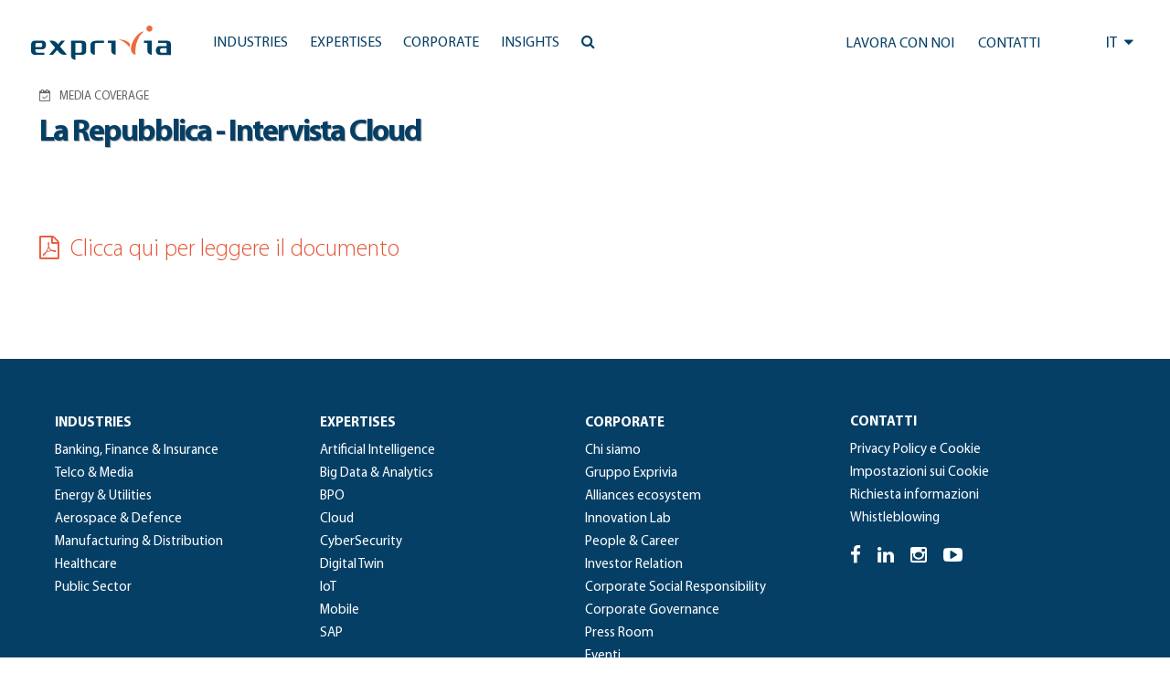

--- FILE ---
content_type: text/html; charset=UTF-8
request_url: https://www.exprivia.it/press/la-repubblica-intervista-cloud/
body_size: 14515
content:
<!doctype html>
<html lang="it-IT">
<head>
	<meta charset="UTF-8"/>
	<meta name="viewport" content="width=device-width, initial-scale=1"/>
	<script type="text/javascript" data-cookieconsent="ignore">window.dataLayer=window.dataLayer||[];function gtag(){dataLayer.push(arguments);}gtag("consent","default",{ad_personalization:"denied",ad_storage:"denied",ad_user_data:"denied",analytics_storage:"denied",functionality_storage:"denied",personalization_storage:"denied",security_storage:"granted",wait_for_update:500,});gtag("set","ads_data_redaction",true);</script>
<script type="text/javascript" id="Cookiebot" src="https://consent.cookiebot.com/uc.js" data-implementation="wp" data-cbid="118e8d66-26b3-4913-a31b-37a3ebc63d17" data-culture="IT" data-blockingmode="auto"></script>
<title>La Repubblica &#8211; Intervista Cloud &#8211; Exprivia</title>
<meta name='robots' content='max-image-preview:large'/>
<link rel='dns-prefetch' href='//js-eu1.hs-scripts.com'/>
<link rel='dns-prefetch' href='//cdn.jsdelivr.net'/>
<link rel='dns-prefetch' href='//code.jquery.com'/>
<link rel='dns-prefetch' href='//ajax.googleapis.com'/>
<link rel='dns-prefetch' href='//maxcdn.bootstrapcdn.com'/>
<link rel="alternate" type="application/rss+xml" title="Exprivia &raquo; Feed" href="https://www.exprivia.it/feed/"/>
<link rel="alternate" type="application/rss+xml" title="Exprivia &raquo; Feed dei commenti" href="https://www.exprivia.it/comments/feed/"/>
<link rel="alternate" title="oEmbed (JSON)" type="application/json+oembed" href="https://www.exprivia.it/wp-json/oembed/1.0/embed?url=https%3A%2F%2Fwww.exprivia.it%2Fpress%2Fla-repubblica-intervista-cloud%2F"/>
<link rel="alternate" title="oEmbed (XML)" type="text/xml+oembed" href="https://www.exprivia.it/wp-json/oembed/1.0/embed?url=https%3A%2F%2Fwww.exprivia.it%2Fpress%2Fla-repubblica-intervista-cloud%2F&#038;format=xml"/>
<style id='wp-img-auto-sizes-contain-inline-css'>img:is([sizes=auto i],[sizes^="auto," i]){contain-intrinsic-size:3000px 1500px}</style>
<style id='wp-emoji-styles-inline-css'>img.wp-smiley,img.emoji{display:inline!important;border:none!important;box-shadow:none!important;height:1em!important;width:1em!important;margin:0 .07em!important;vertical-align:-.1em!important;background:none!important;padding:0!important}</style>
<link rel='stylesheet' id='wp-block-library-css' href='https://www.exprivia.it/wp-includes/css/dist/block-library/A.style.min.css,qver=c4bc71b1f4d90177a50b41ec144178af.pagespeed.cf.Ey8Q_jRO3Z.css' media='all'/>
<style id='global-styles-inline-css'>:root{--wp--preset--aspect-ratio--square:1;--wp--preset--aspect-ratio--4-3: 4/3;--wp--preset--aspect-ratio--3-4: 3/4;--wp--preset--aspect-ratio--3-2: 3/2;--wp--preset--aspect-ratio--2-3: 2/3;--wp--preset--aspect-ratio--16-9: 16/9;--wp--preset--aspect-ratio--9-16: 9/16;--wp--preset--color--black:#000;--wp--preset--color--cyan-bluish-gray:#abb8c3;--wp--preset--color--white:#fff;--wp--preset--color--pale-pink:#f78da7;--wp--preset--color--vivid-red:#cf2e2e;--wp--preset--color--luminous-vivid-orange:#ff6900;--wp--preset--color--luminous-vivid-amber:#fcb900;--wp--preset--color--light-green-cyan:#7bdcb5;--wp--preset--color--vivid-green-cyan:#00d084;--wp--preset--color--pale-cyan-blue:#8ed1fc;--wp--preset--color--vivid-cyan-blue:#0693e3;--wp--preset--color--vivid-purple:#9b51e0;--wp--preset--color--dark-gray:#28303d;--wp--preset--color--gray:#39414d;--wp--preset--color--green:#d1e4dd;--wp--preset--color--blue:#d1dfe4;--wp--preset--color--purple:#d1d1e4;--wp--preset--color--red:#e4d1d1;--wp--preset--color--orange:#e4dad1;--wp--preset--color--yellow:#eeeadd;--wp--preset--gradient--vivid-cyan-blue-to-vivid-purple:linear-gradient(135deg,#0693e3 0%,#9b51e0 100%);--wp--preset--gradient--light-green-cyan-to-vivid-green-cyan:linear-gradient(135deg,#7adcb4 0%,#00d082 100%);--wp--preset--gradient--luminous-vivid-amber-to-luminous-vivid-orange:linear-gradient(135deg,#fcb900 0%,#ff6900 100%);--wp--preset--gradient--luminous-vivid-orange-to-vivid-red:linear-gradient(135deg,#ff6900 0%,#cf2e2e 100%);--wp--preset--gradient--very-light-gray-to-cyan-bluish-gray:linear-gradient(135deg,#eee 0%,#a9b8c3 100%);--wp--preset--gradient--cool-to-warm-spectrum:linear-gradient(135deg,#4aeadc 0%,#9778d1 20%,#cf2aba 40%,#ee2c82 60%,#fb6962 80%,#fef84c 100%);--wp--preset--gradient--blush-light-purple:linear-gradient(135deg,#ffceec 0%,#9896f0 100%);--wp--preset--gradient--blush-bordeaux:linear-gradient(135deg,#fecda5 0%,#fe2d2d 50%,#6b003e 100%);--wp--preset--gradient--luminous-dusk:linear-gradient(135deg,#ffcb70 0%,#c751c0 50%,#4158d0 100%);--wp--preset--gradient--pale-ocean:linear-gradient(135deg,#fff5cb 0%,#b6e3d4 50%,#33a7b5 100%);--wp--preset--gradient--electric-grass:linear-gradient(135deg,#caf880 0%,#71ce7e 100%);--wp--preset--gradient--midnight:linear-gradient(135deg,#020381 0%,#2874fc 100%);--wp--preset--gradient--purple-to-yellow:linear-gradient(160deg,#d1d1e4 0%,#eeeadd 100%);--wp--preset--gradient--yellow-to-purple:linear-gradient(160deg,#eeeadd 0%,#d1d1e4 100%);--wp--preset--gradient--green-to-yellow:linear-gradient(160deg,#d1e4dd 0%,#eeeadd 100%);--wp--preset--gradient--yellow-to-green:linear-gradient(160deg,#eeeadd 0%,#d1e4dd 100%);--wp--preset--gradient--red-to-yellow:linear-gradient(160deg,#e4d1d1 0%,#eeeadd 100%);--wp--preset--gradient--yellow-to-red:linear-gradient(160deg,#eeeadd 0%,#e4d1d1 100%);--wp--preset--gradient--purple-to-red:linear-gradient(160deg,#d1d1e4 0%,#e4d1d1 100%);--wp--preset--gradient--red-to-purple:linear-gradient(160deg,#e4d1d1 0%,#d1d1e4 100%);--wp--preset--font-size--small:18px;--wp--preset--font-size--medium:20px;--wp--preset--font-size--large:24px;--wp--preset--font-size--x-large:42px;--wp--preset--font-size--extra-small:16px;--wp--preset--font-size--normal:20px;--wp--preset--font-size--extra-large:40px;--wp--preset--font-size--huge:96px;--wp--preset--font-size--gigantic:144px;--wp--preset--spacing--20:.44rem;--wp--preset--spacing--30:.67rem;--wp--preset--spacing--40:1rem;--wp--preset--spacing--50:1.5rem;--wp--preset--spacing--60:2.25rem;--wp--preset--spacing--70:3.38rem;--wp--preset--spacing--80:5.06rem;--wp--preset--shadow--natural:6px 6px 9px rgba(0,0,0,.2);--wp--preset--shadow--deep:12px 12px 50px rgba(0,0,0,.4);--wp--preset--shadow--sharp:6px 6px 0 rgba(0,0,0,.2);--wp--preset--shadow--outlined:6px 6px 0 -3px #fff , 6px 6px #000;--wp--preset--shadow--crisp:6px 6px 0 #000}:where(.is-layout-flex){gap:.5em}:where(.is-layout-grid){gap:.5em}body .is-layout-flex{display:flex}.is-layout-flex{flex-wrap:wrap;align-items:center}.is-layout-flex > :is(*, div){margin:0}body .is-layout-grid{display:grid}.is-layout-grid > :is(*, div){margin:0}:where(.wp-block-columns.is-layout-flex){gap:2em}:where(.wp-block-columns.is-layout-grid){gap:2em}:where(.wp-block-post-template.is-layout-flex){gap:1.25em}:where(.wp-block-post-template.is-layout-grid){gap:1.25em}.has-black-color{color:var(--wp--preset--color--black)!important}.has-cyan-bluish-gray-color{color:var(--wp--preset--color--cyan-bluish-gray)!important}.has-white-color{color:var(--wp--preset--color--white)!important}.has-pale-pink-color{color:var(--wp--preset--color--pale-pink)!important}.has-vivid-red-color{color:var(--wp--preset--color--vivid-red)!important}.has-luminous-vivid-orange-color{color:var(--wp--preset--color--luminous-vivid-orange)!important}.has-luminous-vivid-amber-color{color:var(--wp--preset--color--luminous-vivid-amber)!important}.has-light-green-cyan-color{color:var(--wp--preset--color--light-green-cyan)!important}.has-vivid-green-cyan-color{color:var(--wp--preset--color--vivid-green-cyan)!important}.has-pale-cyan-blue-color{color:var(--wp--preset--color--pale-cyan-blue)!important}.has-vivid-cyan-blue-color{color:var(--wp--preset--color--vivid-cyan-blue)!important}.has-vivid-purple-color{color:var(--wp--preset--color--vivid-purple)!important}.has-black-background-color{background-color:var(--wp--preset--color--black)!important}.has-cyan-bluish-gray-background-color{background-color:var(--wp--preset--color--cyan-bluish-gray)!important}.has-white-background-color{background-color:var(--wp--preset--color--white)!important}.has-pale-pink-background-color{background-color:var(--wp--preset--color--pale-pink)!important}.has-vivid-red-background-color{background-color:var(--wp--preset--color--vivid-red)!important}.has-luminous-vivid-orange-background-color{background-color:var(--wp--preset--color--luminous-vivid-orange)!important}.has-luminous-vivid-amber-background-color{background-color:var(--wp--preset--color--luminous-vivid-amber)!important}.has-light-green-cyan-background-color{background-color:var(--wp--preset--color--light-green-cyan)!important}.has-vivid-green-cyan-background-color{background-color:var(--wp--preset--color--vivid-green-cyan)!important}.has-pale-cyan-blue-background-color{background-color:var(--wp--preset--color--pale-cyan-blue)!important}.has-vivid-cyan-blue-background-color{background-color:var(--wp--preset--color--vivid-cyan-blue)!important}.has-vivid-purple-background-color{background-color:var(--wp--preset--color--vivid-purple)!important}.has-black-border-color{border-color:var(--wp--preset--color--black)!important}.has-cyan-bluish-gray-border-color{border-color:var(--wp--preset--color--cyan-bluish-gray)!important}.has-white-border-color{border-color:var(--wp--preset--color--white)!important}.has-pale-pink-border-color{border-color:var(--wp--preset--color--pale-pink)!important}.has-vivid-red-border-color{border-color:var(--wp--preset--color--vivid-red)!important}.has-luminous-vivid-orange-border-color{border-color:var(--wp--preset--color--luminous-vivid-orange)!important}.has-luminous-vivid-amber-border-color{border-color:var(--wp--preset--color--luminous-vivid-amber)!important}.has-light-green-cyan-border-color{border-color:var(--wp--preset--color--light-green-cyan)!important}.has-vivid-green-cyan-border-color{border-color:var(--wp--preset--color--vivid-green-cyan)!important}.has-pale-cyan-blue-border-color{border-color:var(--wp--preset--color--pale-cyan-blue)!important}.has-vivid-cyan-blue-border-color{border-color:var(--wp--preset--color--vivid-cyan-blue)!important}.has-vivid-purple-border-color{border-color:var(--wp--preset--color--vivid-purple)!important}.has-vivid-cyan-blue-to-vivid-purple-gradient-background{background:var(--wp--preset--gradient--vivid-cyan-blue-to-vivid-purple)!important}.has-light-green-cyan-to-vivid-green-cyan-gradient-background{background:var(--wp--preset--gradient--light-green-cyan-to-vivid-green-cyan)!important}.has-luminous-vivid-amber-to-luminous-vivid-orange-gradient-background{background:var(--wp--preset--gradient--luminous-vivid-amber-to-luminous-vivid-orange)!important}.has-luminous-vivid-orange-to-vivid-red-gradient-background{background:var(--wp--preset--gradient--luminous-vivid-orange-to-vivid-red)!important}.has-very-light-gray-to-cyan-bluish-gray-gradient-background{background:var(--wp--preset--gradient--very-light-gray-to-cyan-bluish-gray)!important}.has-cool-to-warm-spectrum-gradient-background{background:var(--wp--preset--gradient--cool-to-warm-spectrum)!important}.has-blush-light-purple-gradient-background{background:var(--wp--preset--gradient--blush-light-purple)!important}.has-blush-bordeaux-gradient-background{background:var(--wp--preset--gradient--blush-bordeaux)!important}.has-luminous-dusk-gradient-background{background:var(--wp--preset--gradient--luminous-dusk)!important}.has-pale-ocean-gradient-background{background:var(--wp--preset--gradient--pale-ocean)!important}.has-electric-grass-gradient-background{background:var(--wp--preset--gradient--electric-grass)!important}.has-midnight-gradient-background{background:var(--wp--preset--gradient--midnight)!important}.has-small-font-size{font-size:var(--wp--preset--font-size--small)!important}.has-medium-font-size{font-size:var(--wp--preset--font-size--medium)!important}.has-large-font-size{font-size:var(--wp--preset--font-size--large)!important}.has-x-large-font-size{font-size:var(--wp--preset--font-size--x-large)!important}</style>

<style id='classic-theme-styles-inline-css'>.wp-block-button__link{color:#fff;background-color:#32373c;border-radius:9999px;box-shadow:none;text-decoration:none;padding:calc(.667em + 2px) calc(1.333em + 2px);font-size:1.125em}.wp-block-file__button{background:#32373c;color:#fff;text-decoration:none}</style>
<style id='twenty-twenty-one-custom-color-overrides-css' media='all'></style>
<link rel='stylesheet' id='twenty-twenty-one-style-css' href='https://www.exprivia.it/wp-content/themes/twentytwentyone/A.style.css,qver=1.0.0.pagespeed.cf.AOI_8BhH6Y.css' media='all'/>
<link rel='stylesheet' id='twenty-twenty-one-print-style-css' href='https://www.exprivia.it/wp-content/themes/twentytwentyone/assets/css/A.print.css,qver=1.0.0.pagespeed.cf.qVAzrlg_OG.css' media='print'/>
<link rel='stylesheet' id='exprivia-frontend-css-css' href='https://www.exprivia.it/wp-content/themes/exprivia/assets/css/frontend/style-frontend.css?ver=1768950629' media='all'/>
<link rel='stylesheet' id='fancybox-frontend-css-css' href='https://cdn.jsdelivr.net/npm/@fancyapps/ui@4.0/dist/fancybox.css?ver=c4bc71b1f4d90177a50b41ec144178af' media='all'/>
<link rel='stylesheet' id='fontawesome-frontend-css-css' href='https://maxcdn.bootstrapcdn.com/font-awesome/4.5.0/css/font-awesome.min.css?ver=c4bc71b1f4d90177a50b41ec144178af' media='all'/>
<link rel='stylesheet' id='slick-frontend-css-css' href='//cdn.jsdelivr.net/npm/slick-carousel@1.8.1/slick/slick.css?ver=c4bc71b1f4d90177a50b41ec144178af' media='all'/>
<script id="twenty-twenty-one-ie11-polyfills-js-after">(Element.prototype.matches&&Element.prototype.closest&&window.NodeList&&NodeList.prototype.forEach)||document.write('<script src="https://www.exprivia.it/wp-content/themes/twentytwentyone/assets/js/polyfills.js?ver=1.0.0"></scr'+'ipt>');</script>
<script src="https://www.exprivia.it/wp-content/themes/twentytwentyone/assets/js/primary-navigation.js,qver=1.0.0.pagespeed.jm.m-43hbEICx.js" id="twenty-twenty-one-primary-navigation-script-js" defer data-wp-strategy="defer"></script>
<script src="https://cdn.jsdelivr.net/npm/@fancyapps/ui@4.0/dist/fancybox.umd.js?ver=c4bc71b1f4d90177a50b41ec144178af" id="fancybox-frontend-js-js"></script>
<script src="https://code.jquery.com/jquery-3.6.0.min.js?ver=c4bc71b1f4d90177a50b41ec144178af" id="jquery-frontend-js-js"></script>
<script src="https://ajax.googleapis.com/ajax/libs/jqueryui/1.13.2/jquery-ui.min.js?ver=c4bc71b1f4d90177a50b41ec144178af" id="jquery-ui-frontend-js-js"></script>
<script src="//cdn.jsdelivr.net/npm/slick-carousel@1.8.1/slick/slick.min.js?ver=c4bc71b1f4d90177a50b41ec144178af" id="slick-frontend-js-js"></script>
<script src="https://www.exprivia.it/wp-content/themes/exprivia/assets/js/frontend/map.js?ver=1.0" id="exprivia-map-js-js"></script>
<script src="https://www.exprivia.it/wp-content/themes/exprivia/assets/js/frontend/script.js?ver=1768950629" id="exprivia-frontend-js-js"></script>
<link rel="https://api.w.org/" href="https://www.exprivia.it/wp-json/"/><link rel="EditURI" type="application/rsd+xml" title="RSD" href="https://www.exprivia.it/xmlrpc.php?rsd"/>

<link rel="canonical" href="https://www.exprivia.it/press/la-repubblica-intervista-cloud/"/>
<link rel='shortlink' href='https://www.exprivia.it/?p=37496'/>
			<!-- DO NOT COPY THIS SNIPPET! Start of Page Analytics Tracking for HubSpot WordPress plugin v11.3.33-->
			<script class="hsq-set-content-id" data-content-id="blog-post">var _hsq=_hsq||[];_hsq.push(["setContentType","blog-post"]);</script>
			<!-- DO NOT COPY THIS SNIPPET! End of Page Analytics Tracking for HubSpot WordPress plugin -->
			      <link rel="icon" href="/wp-content/themes/exprivia/assets/images/xfavicon.png.pagespeed.ic.9I_dOizETu.webp" type="image/x-icon"/>
      <link rel="shortcut icon" href="/wp-content/themes/exprivia/assets/images/xfavicon.png.pagespeed.ic.9I_dOizETu.webp" type="image/x-icon"/>
      <meta name="google-site-verification" content="PtRq3qPVhL_oCqYjt9Bu5Ihuo7me0W8xg_k5Q-NkxHs"/>
          <meta property="og:title" content="La Repubblica - Intervista Cloud"/>
      <meta property="og:type" content="article"/>
      <meta property="og:url" content="/press/la-repubblica-intervista-cloud/"/>
      <script>(function(i,s,o,g,r,a,m){i['GoogleAnalyticsObject']=r;i[r]=i[r]||function(){(i[r].q=i[r].q||[]).push(arguments)},i[r].l=1*new Date();a=s.createElement(o),m=s.getElementsByTagName(o)[0];a.async=1;a.src=g;m.parentNode.insertBefore(a,m)})(window,document,'script','https://www.google-analytics.com/analytics.js','ga');ga('create','UA-81338456-1',{cookie_flags:'SameSite=None;Secure'});ga('send','pageview');</script>
	<!-- Google tag (gtag.js) -->
	<script async src="https://www.googletagmanager.com/gtag/js?id=G-57KXN50228"></script>
	<script>window.dataLayer=window.dataLayer||[];function gtag(){dataLayer.push(arguments);}gtag('js',new Date());gtag('config','G-57KXN50228',{cookie_flags:'SameSite=None;Secure'});</script>
</head>

<body class="wp-singular press-template-default single single-press postid-37496 wp-embed-responsive wp-theme-twentytwentyone wp-child-theme-exprivia is-light-theme no-js singular has-main-navigation">
<div id="page" class="site">
	<a class="skip-link screen-reader-text" href="#content">Salta al contenuto</a>

	      <style>.tile.hoverTile{overflow:hidden}.tile.hoverTile:hover:after{opacity:1}.tile.hoverTile:after{content:"";position:absolute;top:0;left:0;width:100%;height:100%;background: #03456329;opacity:0;transition:.3s all ease-in-out;z-index:0}.tile.hoverTile:hover .customBackground{transform:scale(1.05)}</style>
        
    <div id="site_header" class="newHeader">
      <div id="accentratore_body_1">
        <span class="mobileOverlay"></span>
        <div id="top">
          <div class="mobile-search">
            <i class="fa fa-bars" aria-hidden="true" onClick="openMobileMenu()"></i>
            <a class="lente" href="https://www.exprivia.it/it/ricerca/"><i class="fa fa-search" aria-hidden="true"></i></a>
          </div>         
          <div class="main-bar sfondo">
            <div>
              <a class="" href="/it/"><img class="logo" alt="Exprivia logo" src="/wp-content/themes/exprivia/assets/images/logo-exprivia.svg"></a>
            </div>
            <div id="menu-orizzontale-aree">
              <div class="logoSidebar">
                <img class="logo" alt="Exprivia logo" src="/wp-content/themes/exprivia/assets/images/logo-exprivia.svg">
                <i onClick="closeMobileMenu()" class="fa fa-times-circle" aria-hidden="true"></i>
              </div>
              <div>
                
	<nav id="site-navigation" class="primary-navigation" aria-label="Menu principale">
		<div class="menu-button-container">
			<button id="primary-mobile-menu" class="button" aria-controls="primary-menu-list" aria-expanded="false">
				<span class="dropdown-icon open">Menu					<svg class="svg-icon" width="24" height="24" aria-hidden="true" role="img" focusable="false" viewBox="0 0 24 24" fill="none" xmlns="http://www.w3.org/2000/svg"><path fill-rule="evenodd" clip-rule="evenodd" d="M4.5 6H19.5V7.5H4.5V6ZM4.5 12H19.5V13.5H4.5V12ZM19.5 18H4.5V19.5H19.5V18Z" fill="currentColor"/></svg>				</span>
				<span class="dropdown-icon close">Chiudi					<svg class="svg-icon" width="24" height="24" aria-hidden="true" role="img" focusable="false" viewBox="0 0 24 24" fill="none" xmlns="http://www.w3.org/2000/svg"><path fill-rule="evenodd" clip-rule="evenodd" d="M12 10.9394L5.53033 4.46973L4.46967 5.53039L10.9393 12.0001L4.46967 18.4697L5.53033 19.5304L12 13.0607L18.4697 19.5304L19.5303 18.4697L13.0607 12.0001L19.5303 5.53039L18.4697 4.46973L12 10.9394Z" fill="currentColor"/></svg>				</span>
			</button><!-- #primary-mobile-menu -->
		</div><!-- .menu-button-container -->
		<div class="primary-menu-container"><ul id="primary-menu-list" class="menu-wrapper"><li id="menu-item-19766" class="menu-item menu-item-type-custom menu-item-object-custom menu-item-has-children menu-item-19766"><a><span>Industries</span><p class="menu-item-description"><span>Industries|Un’offerta vincente su ogni mercato.</span></p></a><button class="sub-menu-toggle" aria-expanded="false" onClick="twentytwentyoneExpandSubMenu(this)"><span class="icon-plus"><svg class="svg-icon" width="18" height="18" aria-hidden="true" role="img" focusable="false" viewBox="0 0 24 24" fill="none" xmlns="http://www.w3.org/2000/svg"><path fill-rule="evenodd" clip-rule="evenodd" d="M18 11.2h-5.2V6h-1.6v5.2H6v1.6h5.2V18h1.6v-5.2H18z" fill="currentColor"/></svg></span><span class="icon-minus"><svg class="svg-icon" width="18" height="18" aria-hidden="true" role="img" focusable="false" viewBox="0 0 24 24" fill="none" xmlns="http://www.w3.org/2000/svg"><path fill-rule="evenodd" clip-rule="evenodd" d="M6 11h12v2H6z" fill="currentColor"/></svg></span><span class="screen-reader-text">Apri menu</span></button>
<ul class="sub-menu">
<li class="primoDiv"><span class="title-tendina">Industries</span><span class="subtitle-tendina">Un’offerta vincente su ogni mercato.</span></li><li><ul class="p-0">	<li id="menu-item-19796" class="menu-item menu-item-type-post_type menu-item-object-tile menu-item-19796"><a href="https://www.exprivia.it/it-tile-227-exprivia-banking-finance-insurance-aiutiamo-gli-istituti-finanziari-a-tenere-in-conto-le-aspettative-di-ogni-loro-cliente/"><span>Banking, Finance &#038; Insurance</span><span>Tecnologia e processi: il binomio del futuro</span></a></li>
	<li id="menu-item-21644" class="menu-item menu-item-type-post_type menu-item-object-tile menu-item-21644"><a href="https://www.exprivia.it/it-tile-257-exprivia-telco-media-riduciamo-la-complessitagrave-dellebr-reti-per-rendere-le-connessionibr-piugrave-agili/"><span>Telco &#038; Media</span><span>Agilità, efficienza e usabilità per la qualita di servizio</span></a></li>
	<li id="menu-item-21657" class="menu-item menu-item-type-post_type menu-item-object-tile menu-item-21657"><a href="https://www.exprivia.it/it-tile-232-exprivia-energy-utilities-innoviamo-il-mondo-dell39energia-unendo-l39utility-al-consapevole/"><span>Energy &#038; Utilities</span><span>Energy &#038; Utilities</span></a></li>
	<li id="menu-item-21658" class="menu-item menu-item-type-post_type menu-item-object-tile menu-item-21658"><a href="https://www.exprivia.it/it-tile-226-exprivia-aerospace-defence-progettiamo-sistemi-che-rendono-semplici-gli-scenari-piugrave-complessi/"><span>Aerospace &#038; Defence</span><span>Digitale è difesa. Per mare, terra e cielo</span></a></li>
</ul></li><li><ul class="p-0">	<li id="menu-item-21667" class="menu-item menu-item-type-post_type menu-item-object-tile menu-item-21667"><a href="https://www.exprivia.it/it-tile-256-lavoriamo-per-costruire-unbr-mondo-migliore-in-cui-lavorare/"><span>Manufacturing &#038; Distribution</span><span>Verso l&#8217;impresa 4.0</span></a></li>
	<li id="menu-item-21670" class="menu-item menu-item-type-post_type menu-item-object-tile menu-item-21670"><a href="https://www.exprivia.it/it-tile-228-exprivia-healthcare-lavoriamo-per-una-sanitagrave-che-non-chieda-piugrave-ai-malati-di-essere-pazienti/"><span>Healthcare</span><span>Sistemi per la sanità d&#8217;eccellenza</span></a></li>
	<li id="menu-item-21671" class="menu-item menu-item-type-post_type menu-item-object-tile menu-item-21671"><a href="https://www.exprivia.it/it-tile-255-exprivia-public-sector-crediamo-nell39evoluzione-dellabr-pa-a-cominciare-dallabr-scomparsa-della-coda/"><span>Public Sector</span><span>PA efficiente e cittadinanza digitale</span></a></li>
</ul></li></ul>
</li>
<li id="menu-item-19767" class="menu-item menu-item-type-custom menu-item-object-custom menu-item-has-children menu-item-19767"><a href="#"><span>Expertises</span><p class="menu-item-description"><span>Expertises|Per costruire il futuro, bisogna averlo ben presente.</span></p></a><button class="sub-menu-toggle" aria-expanded="false" onClick="twentytwentyoneExpandSubMenu(this)"><span class="icon-plus"><svg class="svg-icon" width="18" height="18" aria-hidden="true" role="img" focusable="false" viewBox="0 0 24 24" fill="none" xmlns="http://www.w3.org/2000/svg"><path fill-rule="evenodd" clip-rule="evenodd" d="M18 11.2h-5.2V6h-1.6v5.2H6v1.6h5.2V18h1.6v-5.2H18z" fill="currentColor"/></svg></span><span class="icon-minus"><svg class="svg-icon" width="18" height="18" aria-hidden="true" role="img" focusable="false" viewBox="0 0 24 24" fill="none" xmlns="http://www.w3.org/2000/svg"><path fill-rule="evenodd" clip-rule="evenodd" d="M6 11h12v2H6z" fill="currentColor"/></svg></span><span class="screen-reader-text">Apri menu</span></button>
<ul class="sub-menu">
<li class="primoDiv"><span class="title-tendina">Expertises</span><span class="subtitle-tendina">Per costruire il futuro, bisogna averlo ben presente.</span></li><li><ul class="p-0">	<li id="menu-item-42635" class="menu-item menu-item-type-post_type menu-item-object-tile menu-item-42635"><a href="https://www.exprivia.it/it-tile-artificial-intelligence-abbiamo-doti-naturali-per-applicare-intelligenza-artificiale-ai-tuoi-processi/"><span>Artificial Intelligence</span><span>Abbiamo doti naturali per applicare Intelligenza Artificiale ai tuoi processi</span></a></li>
	<li id="menu-item-21681" class="menu-item menu-item-type-post_type menu-item-object-tile menu-item-21681"><a href="https://www.exprivia.it/it-tile-233-volumi-velocitagrave-variabilitagrave-e-virtualitagrave-per-vincere-sui-mercati/"><span>Big Data &#038; Analytics</span><span>Dominare le informazioni per dominare il mercato</span></a></li>
	<li id="menu-item-21700" class="menu-item menu-item-type-post_type menu-item-object-tile menu-item-21700"><a href="https://www.exprivia.it/it-tile-239-exprivia-bpo-il-partner-d39affaribr-piugrave-affidabile/"><span>BPO</span><span>Outsourcing per competere</span></a></li>
	<li id="menu-item-21682" class="menu-item menu-item-type-post_type menu-item-object-tile menu-item-21682"><a href="https://www.exprivia.it/it-tile-236-exprivia-web-cloud-la-nuvola-della-memoria/"><span>Cloud</span><span>La rivoluzione tra le nuvole</span></a></li>
</ul></li><li><ul class="p-0">	<li id="menu-item-21697" class="menu-item menu-item-type-post_type menu-item-object-tile menu-item-21697"><a href="https://www.exprivia.it/it-tile-238-cybersecurity-ottimizzare-gli-investimenti-br-per-ridurre-il-rischio-complessivo/"><span>CyberSecurity</span><span>Ottimizzare gli investimenti per ridurre il rischio complessivo</span></a></li>
	<li id="menu-item-42529" class="menu-item menu-item-type-post_type menu-item-object-tile menu-item-42529"><a href="https://www.exprivia.it/it-tile-digital-twin-mai-stato-cosi-facile-per-chi-lavora-sul-campo/"><span>Digital Twin</span><span>Mai stato così facile per chi lavora sul campo</span></a></li>
	<li id="menu-item-21685" class="menu-item menu-item-type-post_type menu-item-object-tile menu-item-21685"><a href="https://www.exprivia.it/it-tile-234-exprivia-iot-concretamente-virtuale/"><span>IoT</span><span>Internet of Things, il futuro presente</span></a></li>
	<li id="menu-item-21698" class="menu-item menu-item-type-post_type menu-item-object-tile menu-item-21698"><a href="https://www.exprivia.it/it-tile-235-web-mobile-exprivia-web-mobilebr-ovunque-sei/"><span>Mobile</span><span>Crescere con la strategia BYOD</span></a></li>
</ul></li><li><ul class="p-0">	<li id="menu-item-21699" class="menu-item menu-item-type-post_type menu-item-object-tile menu-item-21699"><a href="https://www.exprivia.it/it-tile-237-exprivia-sap-gold-partner-piugrave-efficienza-digitale-piugrave-efficacia-aziendale-piugrave-presenza-sul-mercato/"><span>SAP</span><span>Il digitale per l&#8217;impresa intelligente e vincente</span></a></li>
</ul></li></ul>
</li>
<li id="menu-item-19768" class="menu-item menu-item-type-custom menu-item-object-custom menu-item-has-children menu-item-19768"><a href="#"><span>Corporate</span><p class="menu-item-description"><span>Corporate|Un gruppo internazionale per abilitare i processi della trasformazione digitale.</span></p></a><button class="sub-menu-toggle" aria-expanded="false" onClick="twentytwentyoneExpandSubMenu(this)"><span class="icon-plus"><svg class="svg-icon" width="18" height="18" aria-hidden="true" role="img" focusable="false" viewBox="0 0 24 24" fill="none" xmlns="http://www.w3.org/2000/svg"><path fill-rule="evenodd" clip-rule="evenodd" d="M18 11.2h-5.2V6h-1.6v5.2H6v1.6h5.2V18h1.6v-5.2H18z" fill="currentColor"/></svg></span><span class="icon-minus"><svg class="svg-icon" width="18" height="18" aria-hidden="true" role="img" focusable="false" viewBox="0 0 24 24" fill="none" xmlns="http://www.w3.org/2000/svg"><path fill-rule="evenodd" clip-rule="evenodd" d="M6 11h12v2H6z" fill="currentColor"/></svg></span><span class="screen-reader-text">Apri menu</span></button>
<ul class="sub-menu">
<li class="primoDiv"><span class="title-tendina">Corporate</span><span class="subtitle-tendina">Un gruppo internazionale per abilitare i processi della trasformazione digitale.</span></li><li><ul class="p-0">	<li id="menu-item-21728" class="menu-item menu-item-type-post_type menu-item-object-tile menu-item-21728"><a href="https://www.exprivia.it/it-tile-chi-siamo/"><span>Chi siamo</span><span>Essere Exprivia</span></a></li>
	<li id="menu-item-46703" class="menu-item menu-item-type-post_type menu-item-object-tile menu-item-46703"><a href="https://www.exprivia.it/it-tile-exprivia-group/"><span>Gruppo Exprivia</span><span>Un&#8217; offerta completa</span></a></li>
	<li id="menu-item-44847" class="menu-item menu-item-type-post_type menu-item-object-page menu-item-44847"><a href="https://www.exprivia.it/it/alliance-ecosystem-partners/"><span>Alliances ecosystem</span><span>Il valore della rete</span></a></li>
	<li id="menu-item-21729" class="menu-item menu-item-type-post_type menu-item-object-tile menu-item-21729"><a href="https://www.exprivia.it/it-tile-242-l39innovazione-per-esplorare-e-costruire-nuove-opportunitagrave-di-business/"><span>Innovation Lab</span><span>La fucina delle idee</span></a></li>
</ul></li><li><ul class="p-0">	<li id="menu-item-21730" class="menu-item menu-item-type-post_type menu-item-object-tile menu-item-21730"><a href="https://www.exprivia.it/it-tile-214-stai-cercando-la-tua-via/"><span>People &#038; Career</span><span>Lavorare con Exprivia</span></a></li>
	<li id="menu-item-21731" class="menu-item menu-item-type-post_type menu-item-object-tile menu-item-21731"><a href="https://www.exprivia.it/it-tile-244-expriviabr-investor-relation/"><span>Investor Relation</span><span>I numeri Exprivia</span></a></li>
	<li id="menu-item-21732" class="menu-item menu-item-type-post_type menu-item-object-tile menu-item-21732"><a href="https://www.exprivia.it/it-tile-245-corporate-social-responsibility/"><span>Corporate Social Responsibility</span><span>I valori del Gruppo</span></a></li>
	<li id="menu-item-21733" class="menu-item menu-item-type-post_type menu-item-object-tile menu-item-21733"><a href="https://www.exprivia.it/it-tile-246-corporate-governance/"><span>Corporate Governance</span><span>Organi di governo</span></a></li>
</ul></li><li><ul class="p-0">	<li id="menu-item-21871" class="menu-item menu-item-type-post_type menu-item-object-page menu-item-21871"><a href="https://www.exprivia.it/it/press-room/"><span>Press Room</span><span>Ufficio stampa e media coverage</span></a></li>
	<li id="menu-item-29757" class="menu-item menu-item-type-post_type menu-item-object-page menu-item-29757"><a href="https://www.exprivia.it/it/eventi/"><span>Eventi</span><span>Tutti gli eventi</span></a></li>
	<li id="menu-item-31176" class="menu-item menu-item-type-post_type menu-item-object-page menu-item-31176"><a href="https://www.exprivia.it/it/location/"><span>Location</span><span>Exprivia nel mondo</span></a></li>
</ul></li></ul>
</li>
<li id="menu-item-44842" class="menu-item menu-item-type-custom menu-item-object-custom menu-item-has-children menu-item-44842"><a><span>Insights</span><p class="menu-item-description"><span>Insights|Quando l’esperienza si fa consapevolezza.</span></p></a><button class="sub-menu-toggle" aria-expanded="false" onClick="twentytwentyoneExpandSubMenu(this)"><span class="icon-plus"><svg class="svg-icon" width="18" height="18" aria-hidden="true" role="img" focusable="false" viewBox="0 0 24 24" fill="none" xmlns="http://www.w3.org/2000/svg"><path fill-rule="evenodd" clip-rule="evenodd" d="M18 11.2h-5.2V6h-1.6v5.2H6v1.6h5.2V18h1.6v-5.2H18z" fill="currentColor"/></svg></span><span class="icon-minus"><svg class="svg-icon" width="18" height="18" aria-hidden="true" role="img" focusable="false" viewBox="0 0 24 24" fill="none" xmlns="http://www.w3.org/2000/svg"><path fill-rule="evenodd" clip-rule="evenodd" d="M6 11h12v2H6z" fill="currentColor"/></svg></span><span class="screen-reader-text">Apri menu</span></button>
<ul class="sub-menu">
<li class="primoDiv"><span class="title-tendina">Insights</span><span class="subtitle-tendina">Quando l’esperienza si fa consapevolezza.</span></li><li><ul class="p-0">	<li id="menu-item-44844" class="menu-item menu-item-type-post_type menu-item-object-page menu-item-44844"><a href="https://www.exprivia.it/it/case-history/"><span>Case history</span><span>Parlano i fatti</span></a></li>
	<li id="menu-item-45625" class="menu-item menu-item-type-taxonomy menu-item-object-category menu-item-45625"><a href="https://www.exprivia.it/category/magazine/"><span>Magazine</span><span>Messaggi dal futuro</span></a></li>
	<li id="menu-item-44843" class="menu-item menu-item-type-post_type menu-item-object-page menu-item-44843"><a href="https://www.exprivia.it/it/tech-talk-hub/"><span>Podcast</span><span>Parola degli esperti</span></a></li>
	<li id="menu-item-44846" class="menu-item menu-item-type-post_type menu-item-object-tile menu-item-44846"><a href="https://www.exprivia.it/it-tile-5665-progetti-di-ricerca/"><span>Progetti di ricerca</span><span>Sviluppiamo soluzioni rivoluzionarie</span></a></li>
</ul></li><li><ul class="p-0">	<li id="menu-item-44901" class="menu-item menu-item-type-post_type menu-item-object-page menu-item-44901"><a href="https://www.exprivia.it/it/drill-down-sul-cambiamento/"><span>Whitepapers</span><span>Drill down sul cambiamento</span></a></li>
</ul></li></ul>
</li>
<li id="menu-item-42057" class="menu-item menu-item-type-post_type menu-item-object-page menu-item-42057"><a href="https://www.exprivia.it/it/ricerca/"><span><i class="fa fa-search" aria-hidden="true"></i></span></a></li>
<li id="menu-item-42058" class="menu-item menu-item-type-custom menu-item-object-custom menu-item-42058"><a href="https://exprivia.intervieweb.it/it/career"><span>Lavora con noi</span></a></li>
<li id="menu-item-42062" class="menu-item menu-item-type-post_type menu-item-object-page menu-item-42062"><a href="https://www.exprivia.it/it/location/"><span>Location</span></a></li>
<li id="menu-item-42060" class="menu-item menu-item-type-post_type menu-item-object-page menu-item-42060"><a href="https://www.exprivia.it/it/contatti/"><span>Contatti</span></a></li>
</ul></div>	</nav><!-- #site-navigation -->
                <div class="dropLang">
                  <a href="/it/">IT</a>
                  <a href="/en/">EN</a>
                  <a href="/es/">ES</a>
                                  </div>
                <div class="socials">
                  <a href="https://www.facebook.com/exprivia.ICT/" title="Facebook" target="_blank" rel="noopener noreferrer"><i class="fa fa-facebook" aria-hidden="true"></i></a>
                  <a href="https://www.linkedin.com/company/exprivia" title="LinkedIn" target="_blank" rel="noopener noreferrer"><i class="fa fa-linkedin" aria-hidden="true"></i></a>
                  <a href="https://www.instagram.com/exprivia_/" title="Instagram" target="_blank" rel="noopener noreferrer"><i class="fa fa-instagram" aria-hidden="true"></i></a>
                  <a href="https://www.youtube.com/channel/UCX5GL2lB2c1SZgPHOiqbr7Q?view_as=subscriber" title="Youtube" target="_blank" rel="noopener noreferrer"><i class="fa fa-youtube-play" aria-hidden="true"></i></a>
                </div>
              </div>
            </div>
            <div class="secondary-bar">
              <div class="upper-menu-container"><ul id="upper-menu-list" class="menu-wrapper"><li id="menu-item-19763" class="menu-item menu-item-type-custom menu-item-object-custom menu-item-19763"><a target="_blank" href="https://exprivia.intervieweb.it/it/career"><span>LAVORA CON NOI</span></a></li>
<li id="menu-item-19765" class="menu-item menu-item-type-post_type menu-item-object-page menu-item-19765"><a href="https://www.exprivia.it/it/contatti/"><span>Contatti</span></a></li>
</ul></div>              <div class="socials">
                <a href="https://www.facebook.com/exprivia.ICT/" title="Facebook" target="_blank" rel="noopener noreferrer"><i class="fa fa-facebook" aria-hidden="true"></i></a>
                <a href="https://www.linkedin.com/company/exprivia" title="LinkedIn" target="_blank" rel="noopener noreferrer"><i class="fa fa-linkedin" aria-hidden="true"></i></a>
                <a href="https://www.instagram.com/exprivia_/" title="Instagram" target="_blank" rel="noopener noreferrer"><i class="fa fa-instagram" aria-hidden="true"></i></a>
                <a href="https://www.youtube.com/channel/UCX5GL2lB2c1SZgPHOiqbr7Q?view_as=subscriber" title="Youtube" target="_blank" rel="noopener noreferrer"><i class="fa fa-youtube-play" aria-hidden="true"></i></a>
              </div>
              <div class="langSelector">
                                <span class="currentLang">IT&nbsp;&nbsp;<i class="fa fa-caret-down" aria-hidden="true"></i></span>
                <div class="dropLang">
                  <a href="/it/"><i class="fa fa-check" aria-hidden="true"></i> Italiano (IT)</a>
                  <a href="/en/">English (EN)</a>
                  <a href="/es/">Español (ES)</a>
                                  </div>
              </div>
            </div>
          </div>
        </div>
      </div>
    </div>
  
	<div id="content" class="site-content">
		<div id="primary" class="content-area">
			<main id="main" class="site-main">

<div class="breadcrumbs">
  <a href="/"><i class="fa fa-home"></i>Home</a>
  <i class="fa fa-chevron-right"></i>
  <a href="/it/eventi/">Press Room</a>
  <i class="fa fa-chevron-right">
  </i><span>La Repubblica - Intervista Cloud</span>
</div>
<article id="post-37496" class="post-37496 press type-press status-publish hentry press-category-media-coverage entry">
    <div class="tile-preview triple adaptive">
    <div class="dark">
      <div class="category">
        <i class="fa fa-calendar-check-o" aria-hidden="true" title="Media coverage"></i>
        Media coverage      </div>
      <h1 class="title">La Repubblica - Intervista Cloud</h1>
      <div class="subtitle int"></div>
      <div class="subtitle">
                                      <div style="margin-top: 2rem;">
                <a style="color: #E75333; font-size: 1.5rem;" href="/wp-content/uploads/2022/05/2013_09_25_la_repubblica_intervista_cloud.pdf" target=_blank><i class="fa fa-file-pdf-o" aria-hidden="true"></i> Clicca qui per leggere il documento</a>
              </div>
                  </div>
    </div>
  </div>
</article><!-- #post-37496 -->
			</main><!-- #main -->
		</div><!-- #primary -->
	</div><!-- #content -->

	<footer id="colophon" class="site-footer">
    <div id="bottom">
			<div class="footerMenus">
				<div>
					<div class="footer-primary-menu-container"><ul id="footer-primary-menu-list" class="footer-menu-wrapper"><li class="menu-item menu-item-type-custom menu-item-object-custom menu-item-has-children menu-item-19766"><a><span>Industries</span><p class="menu-item-description"><span>Industries|Un’offerta vincente su ogni mercato.</span></p></a><button class="sub-menu-toggle" aria-expanded="false" onClick="twentytwentyoneExpandSubMenu(this)"><span class="icon-plus"><svg class="svg-icon" width="18" height="18" aria-hidden="true" role="img" focusable="false" viewBox="0 0 24 24" fill="none" xmlns="http://www.w3.org/2000/svg"><path fill-rule="evenodd" clip-rule="evenodd" d="M18 11.2h-5.2V6h-1.6v5.2H6v1.6h5.2V18h1.6v-5.2H18z" fill="currentColor"/></svg></span><span class="icon-minus"><svg class="svg-icon" width="18" height="18" aria-hidden="true" role="img" focusable="false" viewBox="0 0 24 24" fill="none" xmlns="http://www.w3.org/2000/svg"><path fill-rule="evenodd" clip-rule="evenodd" d="M6 11h12v2H6z" fill="currentColor"/></svg></span><span class="screen-reader-text">Apri menu</span></button>
<ul class="sub-menu">
	<li class="menu-item menu-item-type-post_type menu-item-object-tile menu-item-19796"><a href="https://www.exprivia.it/it-tile-227-exprivia-banking-finance-insurance-aiutiamo-gli-istituti-finanziari-a-tenere-in-conto-le-aspettative-di-ogni-loro-cliente/"><span>Banking, Finance &#038; Insurance</span><span>Tecnologia e processi: il binomio del futuro</span></a></li>
	<li class="menu-item menu-item-type-post_type menu-item-object-tile menu-item-21644"><a href="https://www.exprivia.it/it-tile-257-exprivia-telco-media-riduciamo-la-complessitagrave-dellebr-reti-per-rendere-le-connessionibr-piugrave-agili/"><span>Telco &#038; Media</span><span>Agilità, efficienza e usabilità per la qualita di servizio</span></a></li>
	<li class="menu-item menu-item-type-post_type menu-item-object-tile menu-item-21657"><a href="https://www.exprivia.it/it-tile-232-exprivia-energy-utilities-innoviamo-il-mondo-dell39energia-unendo-l39utility-al-consapevole/"><span>Energy &#038; Utilities</span><span>Energy &#038; Utilities</span></a></li>
	<li class="menu-item menu-item-type-post_type menu-item-object-tile menu-item-21658"><a href="https://www.exprivia.it/it-tile-226-exprivia-aerospace-defence-progettiamo-sistemi-che-rendono-semplici-gli-scenari-piugrave-complessi/"><span>Aerospace &#038; Defence</span><span>Digitale è difesa. Per mare, terra e cielo</span></a></li>
	<li class="menu-item menu-item-type-post_type menu-item-object-tile menu-item-21667"><a href="https://www.exprivia.it/it-tile-256-lavoriamo-per-costruire-unbr-mondo-migliore-in-cui-lavorare/"><span>Manufacturing &#038; Distribution</span><span>Verso l&#8217;impresa 4.0</span></a></li>
	<li class="menu-item menu-item-type-post_type menu-item-object-tile menu-item-21670"><a href="https://www.exprivia.it/it-tile-228-exprivia-healthcare-lavoriamo-per-una-sanitagrave-che-non-chieda-piugrave-ai-malati-di-essere-pazienti/"><span>Healthcare</span><span>Sistemi per la sanità d&#8217;eccellenza</span></a></li>
	<li class="menu-item menu-item-type-post_type menu-item-object-tile menu-item-21671"><a href="https://www.exprivia.it/it-tile-255-exprivia-public-sector-crediamo-nell39evoluzione-dellabr-pa-a-cominciare-dallabr-scomparsa-della-coda/"><span>Public Sector</span><span>PA efficiente e cittadinanza digitale</span></a></li>
</ul>
</li>
<li class="menu-item menu-item-type-custom menu-item-object-custom menu-item-has-children menu-item-19767"><a href="#"><span>Expertises</span><p class="menu-item-description"><span>Expertises|Per costruire il futuro, bisogna averlo ben presente.</span></p></a><button class="sub-menu-toggle" aria-expanded="false" onClick="twentytwentyoneExpandSubMenu(this)"><span class="icon-plus"><svg class="svg-icon" width="18" height="18" aria-hidden="true" role="img" focusable="false" viewBox="0 0 24 24" fill="none" xmlns="http://www.w3.org/2000/svg"><path fill-rule="evenodd" clip-rule="evenodd" d="M18 11.2h-5.2V6h-1.6v5.2H6v1.6h5.2V18h1.6v-5.2H18z" fill="currentColor"/></svg></span><span class="icon-minus"><svg class="svg-icon" width="18" height="18" aria-hidden="true" role="img" focusable="false" viewBox="0 0 24 24" fill="none" xmlns="http://www.w3.org/2000/svg"><path fill-rule="evenodd" clip-rule="evenodd" d="M6 11h12v2H6z" fill="currentColor"/></svg></span><span class="screen-reader-text">Apri menu</span></button>
<ul class="sub-menu">
	<li class="menu-item menu-item-type-post_type menu-item-object-tile menu-item-42635"><a href="https://www.exprivia.it/it-tile-artificial-intelligence-abbiamo-doti-naturali-per-applicare-intelligenza-artificiale-ai-tuoi-processi/"><span>Artificial Intelligence</span><span>Abbiamo doti naturali per applicare Intelligenza Artificiale ai tuoi processi</span></a></li>
	<li class="menu-item menu-item-type-post_type menu-item-object-tile menu-item-21681"><a href="https://www.exprivia.it/it-tile-233-volumi-velocitagrave-variabilitagrave-e-virtualitagrave-per-vincere-sui-mercati/"><span>Big Data &#038; Analytics</span><span>Dominare le informazioni per dominare il mercato</span></a></li>
	<li class="menu-item menu-item-type-post_type menu-item-object-tile menu-item-21700"><a href="https://www.exprivia.it/it-tile-239-exprivia-bpo-il-partner-d39affaribr-piugrave-affidabile/"><span>BPO</span><span>Outsourcing per competere</span></a></li>
	<li class="menu-item menu-item-type-post_type menu-item-object-tile menu-item-21682"><a href="https://www.exprivia.it/it-tile-236-exprivia-web-cloud-la-nuvola-della-memoria/"><span>Cloud</span><span>La rivoluzione tra le nuvole</span></a></li>
	<li class="menu-item menu-item-type-post_type menu-item-object-tile menu-item-21697"><a href="https://www.exprivia.it/it-tile-238-cybersecurity-ottimizzare-gli-investimenti-br-per-ridurre-il-rischio-complessivo/"><span>CyberSecurity</span><span>Ottimizzare gli investimenti per ridurre il rischio complessivo</span></a></li>
	<li class="menu-item menu-item-type-post_type menu-item-object-tile menu-item-42529"><a href="https://www.exprivia.it/it-tile-digital-twin-mai-stato-cosi-facile-per-chi-lavora-sul-campo/"><span>Digital Twin</span><span>Mai stato così facile per chi lavora sul campo</span></a></li>
	<li class="menu-item menu-item-type-post_type menu-item-object-tile menu-item-21685"><a href="https://www.exprivia.it/it-tile-234-exprivia-iot-concretamente-virtuale/"><span>IoT</span><span>Internet of Things, il futuro presente</span></a></li>
	<li class="menu-item menu-item-type-post_type menu-item-object-tile menu-item-21698"><a href="https://www.exprivia.it/it-tile-235-web-mobile-exprivia-web-mobilebr-ovunque-sei/"><span>Mobile</span><span>Crescere con la strategia BYOD</span></a></li>
	<li class="menu-item menu-item-type-post_type menu-item-object-tile menu-item-21699"><a href="https://www.exprivia.it/it-tile-237-exprivia-sap-gold-partner-piugrave-efficienza-digitale-piugrave-efficacia-aziendale-piugrave-presenza-sul-mercato/"><span>SAP</span><span>Il digitale per l&#8217;impresa intelligente e vincente</span></a></li>
</ul>
</li>
<li class="menu-item menu-item-type-custom menu-item-object-custom menu-item-has-children menu-item-19768"><a href="#"><span>Corporate</span><p class="menu-item-description"><span>Corporate|Un gruppo internazionale per abilitare i processi della trasformazione digitale.</span></p></a><button class="sub-menu-toggle" aria-expanded="false" onClick="twentytwentyoneExpandSubMenu(this)"><span class="icon-plus"><svg class="svg-icon" width="18" height="18" aria-hidden="true" role="img" focusable="false" viewBox="0 0 24 24" fill="none" xmlns="http://www.w3.org/2000/svg"><path fill-rule="evenodd" clip-rule="evenodd" d="M18 11.2h-5.2V6h-1.6v5.2H6v1.6h5.2V18h1.6v-5.2H18z" fill="currentColor"/></svg></span><span class="icon-minus"><svg class="svg-icon" width="18" height="18" aria-hidden="true" role="img" focusable="false" viewBox="0 0 24 24" fill="none" xmlns="http://www.w3.org/2000/svg"><path fill-rule="evenodd" clip-rule="evenodd" d="M6 11h12v2H6z" fill="currentColor"/></svg></span><span class="screen-reader-text">Apri menu</span></button>
<ul class="sub-menu">
	<li class="menu-item menu-item-type-post_type menu-item-object-tile menu-item-21728"><a href="https://www.exprivia.it/it-tile-chi-siamo/"><span>Chi siamo</span><span>Essere Exprivia</span></a></li>
	<li class="menu-item menu-item-type-post_type menu-item-object-tile menu-item-46703"><a href="https://www.exprivia.it/it-tile-exprivia-group/"><span>Gruppo Exprivia</span><span>Un&#8217; offerta completa</span></a></li>
	<li class="menu-item menu-item-type-post_type menu-item-object-page menu-item-44847"><a href="https://www.exprivia.it/it/alliance-ecosystem-partners/"><span>Alliances ecosystem</span><span>Il valore della rete</span></a></li>
	<li class="menu-item menu-item-type-post_type menu-item-object-tile menu-item-21729"><a href="https://www.exprivia.it/it-tile-242-l39innovazione-per-esplorare-e-costruire-nuove-opportunitagrave-di-business/"><span>Innovation Lab</span><span>La fucina delle idee</span></a></li>
	<li class="menu-item menu-item-type-post_type menu-item-object-tile menu-item-21730"><a href="https://www.exprivia.it/it-tile-214-stai-cercando-la-tua-via/"><span>People &#038; Career</span><span>Lavorare con Exprivia</span></a></li>
	<li class="menu-item menu-item-type-post_type menu-item-object-tile menu-item-21731"><a href="https://www.exprivia.it/it-tile-244-expriviabr-investor-relation/"><span>Investor Relation</span><span>I numeri Exprivia</span></a></li>
	<li class="menu-item menu-item-type-post_type menu-item-object-tile menu-item-21732"><a href="https://www.exprivia.it/it-tile-245-corporate-social-responsibility/"><span>Corporate Social Responsibility</span><span>I valori del Gruppo</span></a></li>
	<li class="menu-item menu-item-type-post_type menu-item-object-tile menu-item-21733"><a href="https://www.exprivia.it/it-tile-246-corporate-governance/"><span>Corporate Governance</span><span>Organi di governo</span></a></li>
	<li class="menu-item menu-item-type-post_type menu-item-object-page menu-item-21871"><a href="https://www.exprivia.it/it/press-room/"><span>Press Room</span><span>Ufficio stampa e media coverage</span></a></li>
	<li class="menu-item menu-item-type-post_type menu-item-object-page menu-item-29757"><a href="https://www.exprivia.it/it/eventi/"><span>Eventi</span><span>Tutti gli eventi</span></a></li>
	<li class="menu-item menu-item-type-post_type menu-item-object-page menu-item-31176"><a href="https://www.exprivia.it/it/location/"><span>Location</span><span>Exprivia nel mondo</span></a></li>
</ul>
</li>
<li class="menu-item menu-item-type-custom menu-item-object-custom menu-item-has-children menu-item-44842"><a><span>Insights</span><p class="menu-item-description"><span>Insights|Quando l’esperienza si fa consapevolezza.</span></p></a><button class="sub-menu-toggle" aria-expanded="false" onClick="twentytwentyoneExpandSubMenu(this)"><span class="icon-plus"><svg class="svg-icon" width="18" height="18" aria-hidden="true" role="img" focusable="false" viewBox="0 0 24 24" fill="none" xmlns="http://www.w3.org/2000/svg"><path fill-rule="evenodd" clip-rule="evenodd" d="M18 11.2h-5.2V6h-1.6v5.2H6v1.6h5.2V18h1.6v-5.2H18z" fill="currentColor"/></svg></span><span class="icon-minus"><svg class="svg-icon" width="18" height="18" aria-hidden="true" role="img" focusable="false" viewBox="0 0 24 24" fill="none" xmlns="http://www.w3.org/2000/svg"><path fill-rule="evenodd" clip-rule="evenodd" d="M6 11h12v2H6z" fill="currentColor"/></svg></span><span class="screen-reader-text">Apri menu</span></button>
<ul class="sub-menu">
	<li class="menu-item menu-item-type-post_type menu-item-object-page menu-item-44844"><a href="https://www.exprivia.it/it/case-history/"><span>Case history</span><span>Parlano i fatti</span></a></li>
	<li class="menu-item menu-item-type-taxonomy menu-item-object-category menu-item-45625"><a href="https://www.exprivia.it/category/magazine/"><span>Magazine</span><span>Messaggi dal futuro</span></a></li>
	<li class="menu-item menu-item-type-post_type menu-item-object-page menu-item-44843"><a href="https://www.exprivia.it/it/tech-talk-hub/"><span>Podcast</span><span>Parola degli esperti</span></a></li>
	<li class="menu-item menu-item-type-post_type menu-item-object-tile menu-item-44846"><a href="https://www.exprivia.it/it-tile-5665-progetti-di-ricerca/"><span>Progetti di ricerca</span><span>Sviluppiamo soluzioni rivoluzionarie</span></a></li>
	<li class="menu-item menu-item-type-post_type menu-item-object-page menu-item-44901"><a href="https://www.exprivia.it/it/drill-down-sul-cambiamento/"><span>Whitepapers</span><span>Drill down sul cambiamento</span></a></li>
</ul>
</li>
<li class="menu-item menu-item-type-post_type menu-item-object-page menu-item-42057"><a href="https://www.exprivia.it/it/ricerca/"><span><i class="fa fa-search" aria-hidden="true"></i></span></a></li>
<li class="menu-item menu-item-type-custom menu-item-object-custom menu-item-42058"><a href="https://exprivia.intervieweb.it/it/career"><span>Lavora con noi</span></a></li>
<li class="menu-item menu-item-type-post_type menu-item-object-page menu-item-42062"><a href="https://www.exprivia.it/it/location/"><span>Location</span></a></li>
<li class="menu-item menu-item-type-post_type menu-item-object-page menu-item-42060"><a href="https://www.exprivia.it/it/contatti/"><span>Contatti</span></a></li>
</ul></div>				</div>
				<div>
					<div>
						<span class="fakeSubmenuItem">Contatti</span>
					</div>
					<div>
												<div>
							<a class="fakeMenuLink" href="https://www.exprivia.it/it/privacy-policy/">Privacy Policy e Cookie</a>
						</div>
						<div>
							<span class="fakeMenuLink" onClick="Cookiebot.show()">Impostazioni sui Cookie</span>
						</div>
												<div>
							<a class="fakeMenuLink" href="https://www.exprivia.it/it/contatti/">Richiesta informazioni</a>
						</div>
												<div>
							<a class="fakeMenuLink" href="https://www.exprivia.it/it-tile-whistleblowing/">Whistleblowing</a>
						</div>
					</div>

					<div class="socials">
							<a href="https://www.facebook.com/exprivia.ICT/" title="Facebook" target="_blank" rel="noopener noreferrer"><i class="fa fa-facebook" aria-hidden="true"></i></a>
							<a href="https://www.linkedin.com/company/exprivia" title="LinkedIn" target="_blank" rel="noopener noreferrer"><i class="fa fa-linkedin" aria-hidden="true"></i></a>
							<a href="https://www.instagram.com/exprivia_/" title="Instagram" target="_blank" rel="noopener noreferrer"><i class="fa fa-instagram" aria-hidden="true"></i></a>
							<a href="https://www.youtube.com/channel/UCX5GL2lB2c1SZgPHOiqbr7Q?view_as=subscriber" title="Youtube" target="_blank" rel="noopener noreferrer"><i class="fa fa-youtube-play" aria-hidden="true"></i></a>
					</div>

				</div>
			</div>
      <hr>
      <div>
  			<img src="[data-uri]" alt="Exprivia logo" class="footerLogo"><br>

											<strong>Exprivia SpA</strong> <em>Società soggetta a direzione e coordinamento della società Abaco Innovazione SpA</em><br><br>
							Sede Legale Via A. Olivetti 11 70056 Molfetta BA<br>
							Capitale Sociale i.v. Euro 827.353,00 • N. iscrizione al Reg. Imprese di Bari e C.F. e P.IVA 08825020723. Iscrizione R.E.A. n. BA-652685<br>
							<a href="mailto:exprivia@pec.it;" style="text-decoration: none">exprivia@pec.it</a><br><br>
							<span>&copy; Tutti i diritti riservati</span>
						  			
  		</div>
    </div>
	</footer><!-- #colophon -->

</div><!-- #page -->

<script type="speculationrules">
{"prefetch":[{"source":"document","where":{"and":[{"href_matches":"/*"},{"not":{"href_matches":["/wp-*.php","/wp-admin/*","/wp-content/uploads/*","/wp-content/*","/wp-content/plugins/*","/wp-content/themes/exprivia/*","/wp-content/themes/twentytwentyone/*","/*\\?(.+)"]}},{"not":{"selector_matches":"a[rel~=\"nofollow\"]"}},{"not":{"selector_matches":".no-prefetch, .no-prefetch a"}}]},"eagerness":"conservative"}]}
</script>
<script>document.body.classList.remove("no-js");</script>	<script>if(-1!==navigator.userAgent.indexOf('MSIE')||-1!==navigator.appVersion.indexOf('Trident/')){document.body.classList.add('is-IE');}</script>
	<script id="leadin-script-loader-js-js-extra">var leadin_wordpress={"userRole":"visitor","pageType":"post","leadinPluginVersion":"11.3.33"};</script>
<script src="https://js-eu1.hs-scripts.com/144869149.js?integration=WordPress&amp;ver=11.3.33" id="leadin-script-loader-js-js"></script>
<script id="twenty-twenty-one-responsive-embeds-script-js">//<![CDATA[
function twentytwentyoneResponsiveEmbeds(){var proportion,parentWidth;document.querySelectorAll('iframe').forEach(function(iframe){if(iframe.width&&iframe.height){proportion=parseFloat(iframe.width)/parseFloat(iframe.height);parentWidth=parseFloat(window.getComputedStyle(iframe.parentElement,null).width.replace('px',''));iframe.style.maxWidth='100%';iframe.style.maxHeight=Math.round(parentWidth/proportion).toString()+'px';}});}twentytwentyoneResponsiveEmbeds();window.onresize=twentytwentyoneResponsiveEmbeds;
//]]></script>
<script id="wp-emoji-settings" type="application/json">
{"baseUrl":"https://s.w.org/images/core/emoji/17.0.2/72x72/","ext":".png","svgUrl":"https://s.w.org/images/core/emoji/17.0.2/svg/","svgExt":".svg","source":{"concatemoji":"https://www.exprivia.it/wp-includes/js/wp-emoji-release.min.js?ver=c4bc71b1f4d90177a50b41ec144178af"}}
</script>
<script type="module">
/*! This file is auto-generated */
const a=JSON.parse(document.getElementById("wp-emoji-settings").textContent),o=(window._wpemojiSettings=a,"wpEmojiSettingsSupports"),s=["flag","emoji"];function i(e){try{var t={supportTests:e,timestamp:(new Date).valueOf()};sessionStorage.setItem(o,JSON.stringify(t))}catch(e){}}function c(e,t,n){e.clearRect(0,0,e.canvas.width,e.canvas.height),e.fillText(t,0,0);t=new Uint32Array(e.getImageData(0,0,e.canvas.width,e.canvas.height).data);e.clearRect(0,0,e.canvas.width,e.canvas.height),e.fillText(n,0,0);const a=new Uint32Array(e.getImageData(0,0,e.canvas.width,e.canvas.height).data);return t.every((e,t)=>e===a[t])}function p(e,t){e.clearRect(0,0,e.canvas.width,e.canvas.height),e.fillText(t,0,0);var n=e.getImageData(16,16,1,1);for(let e=0;e<n.data.length;e++)if(0!==n.data[e])return!1;return!0}function u(e,t,n,a){switch(t){case"flag":return n(e,"\ud83c\udff3\ufe0f\u200d\u26a7\ufe0f","\ud83c\udff3\ufe0f\u200b\u26a7\ufe0f")?!1:!n(e,"\ud83c\udde8\ud83c\uddf6","\ud83c\udde8\u200b\ud83c\uddf6")&&!n(e,"\ud83c\udff4\udb40\udc67\udb40\udc62\udb40\udc65\udb40\udc6e\udb40\udc67\udb40\udc7f","\ud83c\udff4\u200b\udb40\udc67\u200b\udb40\udc62\u200b\udb40\udc65\u200b\udb40\udc6e\u200b\udb40\udc67\u200b\udb40\udc7f");case"emoji":return!a(e,"\ud83e\u1fac8")}return!1}function f(e,t,n,a){let r;const o=(r="undefined"!=typeof WorkerGlobalScope&&self instanceof WorkerGlobalScope?new OffscreenCanvas(300,150):document.createElement("canvas")).getContext("2d",{willReadFrequently:!0}),s=(o.textBaseline="top",o.font="600 32px Arial",{});return e.forEach(e=>{s[e]=t(o,e,n,a)}),s}function r(e){var t=document.createElement("script");t.src=e,t.defer=!0,document.head.appendChild(t)}a.supports={everything:!0,everythingExceptFlag:!0},new Promise(t=>{let n=function(){try{var e=JSON.parse(sessionStorage.getItem(o));if("object"==typeof e&&"number"==typeof e.timestamp&&(new Date).valueOf()<e.timestamp+604800&&"object"==typeof e.supportTests)return e.supportTests}catch(e){}return null}();if(!n){if("undefined"!=typeof Worker&&"undefined"!=typeof OffscreenCanvas&&"undefined"!=typeof URL&&URL.createObjectURL&&"undefined"!=typeof Blob)try{var e="postMessage("+f.toString()+"("+[JSON.stringify(s),u.toString(),c.toString(),p.toString()].join(",")+"));",a=new Blob([e],{type:"text/javascript"});const r=new Worker(URL.createObjectURL(a),{name:"wpTestEmojiSupports"});return void(r.onmessage=e=>{i(n=e.data),r.terminate(),t(n)})}catch(e){}i(n=f(s,u,c,p))}t(n)}).then(e=>{for(const n in e)a.supports[n]=e[n],a.supports.everything=a.supports.everything&&a.supports[n],"flag"!==n&&(a.supports.everythingExceptFlag=a.supports.everythingExceptFlag&&a.supports[n]);var t;a.supports.everythingExceptFlag=a.supports.everythingExceptFlag&&!a.supports.flag,a.supports.everything||((t=a.source||{}).concatemoji?r(t.concatemoji):t.wpemoji&&t.twemoji&&(r(t.twemoji),r(t.wpemoji)))});
//# sourceURL=https://www.exprivia.it/wp-includes/js/wp-emoji-loader.min.js
</script>


<!-- AddToAny BEGIN -->
<script>var a2a_config=a2a_config||{};a2a_config.locale="it";a2a_config.num_services=8;</script>
<script async src="https://static.addtoany.com/menu/page.js"></script>
<!-- AddToAny END -->
<script src="https://cdnjs.cloudflare.com/ajax/libs/jQuery.dotdotdot/4.1.0/dotdotdot.js" integrity="sha512-y3NiupaD6wK/lVGW0sAoDJ0IR2f3+BWegGT20zcCVB+uPbJOsNO2PVi09pCXEiAj4rMZlEJpCGu6oDz0PvXxeg==" crossorigin="anonymous" referrerpolicy="no-referrer"></script>

<script src="https://maps.googleapis.com/maps/api/js?key=AIzaSyBI4CAd5hsghhQog-wFqQDzDz-2nL37efg&v=3.exp&sensor=false"></script>

<link rel="stylesheet" href="https://cdnjs.cloudflare.com/ajax/libs/jquery-confirm/3.3.4/jquery-confirm.min.css">
<script src="https://cdnjs.cloudflare.com/ajax/libs/jquery-confirm/3.3.4/jquery-confirm.min.js"></script>

<script type="text/javascript">var showPopupVideo=false;var events=["CookiebotOnLoad","CookiebotOnConsentReady"];events.forEach(event=>{window.addEventListener(event,function(){if((Cookiebot.consent.marketing==false)&&((document.querySelectorAll("iframe[data-cookieblock-src*='youtube']").length>0)||(document.querySelectorAll("iframe[src*='youtube']").length>0))&&(showPopupVideo==false)){showYTPopup();}});});function showYTPopup(){$.alert({title:'',content:'Ti informiamo che non riesci ad accedere al video perché non hai prestato il consenso per l’uso di alcuni cookies. Per poter visualizzare il video è sufficiente, anche solo temporaneamente, abilitare i cookies di marketing modificando le tue scelte a questo link <span class="text-underline cursor-pointer" onclick="Cookiebot.show()">Impostazioni sui cookies</span>.<br><br>Dopo la visualizzazione e in qualsiasi momento, potrai disabilitare i cookie di marketing o modificare le tue scelte in materia di cookies allo stesso link <span class="text-underline cursor-pointer" onclick="Cookiebot.show()">Impostazioni sui cookies</span>',});showPopupVideo=true;}</script>


</body>
</html><!-- WP Fastest Cache file was created in 0.385 seconds, on 21 January 2026 @ 0:10 --><!-- need to refresh to see cached version -->

--- FILE ---
content_type: application/x-javascript; charset=utf-8
request_url: https://consent.cookiebot.com/118e8d66-26b3-4913-a31b-37a3ebc63d17/cc.js?renew=false&referer=www.exprivia.it&dnt=false&init=false&culture=IT
body_size: 211
content:
if(console){var cookiedomainwarning='Error: The domain WWW.EXPRIVIA.IT is not authorized to show the cookie banner for domain group ID 118e8d66-26b3-4913-a31b-37a3ebc63d17. Please add it to the domain group in the Cookiebot Manager to authorize the domain.';if(typeof console.warn === 'function'){console.warn(cookiedomainwarning)}else{console.log(cookiedomainwarning)}};

--- FILE ---
content_type: application/javascript
request_url: https://www.exprivia.it/wp-content/themes/exprivia/assets/js/frontend/map.js?ver=1.0
body_size: 2218
content:

	function initialize() {

    // Homepage Map style
    var styles =
    [{"featureType":"administrative.country","elementType":"geometry.stroke","stylers":[{"visibility":"on"},{"weight":"1.49"},{"color":"#ffffff"}]},{"featureType":"administrative.country","elementType":"labels.text","stylers":[{"visibility":"off"},{"weight":"0.01"}]},{"featureType":"administrative.province","elementType":"geometry.stroke","stylers":[{"visibility":"off"}]},{"featureType":"administrative.province","elementType":"labels.icon","stylers":[{"visibility":"off"}]},{"featureType":"administrative.locality","elementType":"labels.text.fill","stylers":[{"visibility":"on"},{"color":"#ffffff"}]},{"featureType":"administrative.locality","elementType":"labels.text.stroke","stylers":[{"visibility":"off"}]},{"featureType":"administrative.locality","elementType":"labels.icon","stylers":[{"weight":"0.01"}]},{"featureType":"administrative.neighborhood","elementType":"labels.icon","stylers":[{"visibility":"off"}]},{"featureType":"administrative.land_parcel","elementType":"labels.icon","stylers":[{"visibility":"off"}]},{"featureType":"landscape","elementType":"geometry.fill","stylers":[{"color":"#a8b7b8"}]},{"featureType":"landscape","elementType":"geometry.stroke","stylers":[{"color":"#ffffff"},{"visibility":"on"}]},{"featureType":"landscape","elementType":"labels.text.fill","stylers":[{"color":"#ffffff"},{"visibility":"on"}]},{"featureType":"landscape","elementType":"labels.text.stroke","stylers":[{"visibility":"off"}]},{"featureType":"landscape","elementType":"labels.icon","stylers":[{"visibility":"off"}]},{"featureType":"poi","elementType":"all","stylers":[{"visibility":"off"}]},{"featureType":"road","elementType":"all","stylers":[{"saturation":-100},{"lightness":45}]},{"featureType":"road.highway","elementType":"all","stylers":[{"visibility":"off"}]},{"featureType":"road.highway.controlled_access","elementType":"all","stylers":[{"visibility":"off"}]},{"featureType":"road.arterial","elementType":"all","stylers":[{"visibility":"off"}]},{"featureType":"road.local","elementType":"all","stylers":[{"visibility":"off"}]},{"featureType":"transit","elementType":"all","stylers":[{"visibility":"off"}]},{"featureType":"transit.line","elementType":"geometry.fill","stylers":[{"visibility":"on"},{"color":"#ffffff"},{"weight":"0.32"}]},{"featureType":"transit.line","elementType":"geometry.stroke","stylers":[{"visibility":"off"}]},{"featureType":"transit.station.airport","elementType":"labels.icon","stylers":[{"visibility":"on"}]},{"featureType":"water","elementType":"all","stylers":[{"color":"#275a7e"},{"visibility":"on"}]},{"featureType":"water","elementType":"labels","stylers":[{"visibility":"on"}]},{"featureType":"water","elementType":"labels.text.fill","stylers":[{"color":"#ffffff"}]}];


		  // Create a new StyledMapType object, passing it the array of styles,
		  // as well as the name to be displayed on the map type control.
		  var styledMap = new google.maps.StyledMapType(styles, {name: "Exprivia Worldwide"});

		  /* Lat. and Lon. of the center of the map */
		  var myCenter = new google.maps.LatLng(41.1143442, 16.8129);

		  // Create a map object, and include the MapTypeId to add
		  // to the map type control.
		  var mapOptions = {
		    zoom: 2, 				//zoom level
		    center: myCenter, 		//center position
		    scrollwheel: false, 	//zoom when scroll disable
		    zoomControl: true, 		//show control zoom
            streetViewControl: false,

		    mapTypeControlOptions: {
		      //mapTypeIds: [google.maps.MapTypeId.ROADMAP, 'map_style']
              mapTypeIds: []
		    }

		  };

		  var map = new google.maps.Map(document.getElementById('map-canvas'), mapOptions);

		  //Associate the styled map with the MapTypeId and set it to display.
		  map.mapTypes.set('map_style', styledMap);
		  map.setMapTypeId('map_style');



		  /* START - Marker 1 */
          //ITALIA - MOLFETTA
          var image1 = 'https://www.exprivia.it/ita/img/exprivia-marker2.png';
		  var myLatlng1 = new google.maps.LatLng(41.209068, 16.549820);
		  var marker1 = new google.maps.Marker({
		      position: myLatlng1,
		      map: map,
              icon: image1
		  });
		  /* END - Marker 1 */

		  /* START - Marker 2 */
          //ITALIA - MILANO (Via dei Valtorta 43)
          var image2 = 'https://www.exprivia.it/ita/img/exprivia-marker2.png';
		  var myLatlng2 = new google.maps.LatLng(45.500113, 9.227147);
		  var marker2 = new google.maps.Marker({
		      position: myLatlng2,
		      map: map,
              icon: image2
		  });
		  /* END - Marker 2 */

		  /* START - Marker 3 */
          //ITALIA - ROMA (Viale del Tintoretto 432)
          var image3 = 'https://www.exprivia.it/ita/img/exprivia-marker2.png';
		  var myLatlng3 = new google.maps.LatLng(41.832771, 12.498056);
		  var marker3 = new google.maps.Marker({
		      position: myLatlng3,
		      map: map,
              icon: image3
		  });
		  /* END - Marker 3 */

		  /* START - Marker 4 */
          //ITALIA - PALERMO (Via Regione Siciliana Nord-Ovest 7275)
          var image4 = 'https://www.exprivia.it/ita/img/exprivia-marker2.png';
		  var myLatlng4 = new google.maps.LatLng(38.146596, 13.332872);
		  var marker4 = new google.maps.Marker({
		      position: myLatlng4,
		      map: map,
              icon: image4
		  });
		  /* END - Marker 4 */

          /* START - Marker 5 */
          //ITALIA - MOLFETTA (Via Olivetti 11)
          var image5 = 'https://www.exprivia.it/ita/img/exprivia-marker2.png';
		  var myLatlng5 = new google.maps.LatLng(41.209062, 16.549830);
		  var marker5 = new google.maps.Marker({
		      position: myLatlng5,
		      map: map,
              icon: image5
		  });
		  /* END - Marker 5 */

          /* START - Marker 6 */
          //ITALIA - ROMA (Via della Bufalotta 378)
          var image6 = 'https://www.exprivia.it/ita/img/exprivia-marker2.png';
		  var myLatlng6 = new google.maps.LatLng(41.955572, 12.545783);
		  var marker6 = new google.maps.Marker({
		      position: myLatlng6,
		      map: map,
              icon: image6
		  });
		  /* END - Marker 6 */

          /* START - Marker 7 */
          //ITALIA - ROMA (Via della Bufalotta 378)
          var image7 = 'https://www.exprivia.it/ita/img/exprivia-marker2.png';
		  var myLatlng7 = new google.maps.LatLng(46.042989, 11.129675);
		  var marker7 = new google.maps.Marker({
		      position: myLatlng7,
		      map: map,
              icon: image7
		  });
		  /* END - Marker 7 */

          /* START - Marker 8 */
          //ITALIA - TRENTO
          var image8 = 'https://www.exprivia.it/ita/img/exprivia-marker2.png';
		  var myLatlng8 = new google.maps.LatLng(41.955572, 12.545783);
		  var marker8 = new google.maps.Marker({
		      position: myLatlng8,
		      map: map,
              icon: image8
		  });
		  /* END - Marker 8 */

          /* START - Marker 9 */
          //ITALIA - VICENZA
          var image9 = 'https://www.exprivia.it/ita/img/exprivia-marker2.png';
		  var myLatlng9 = new google.maps.LatLng(45.528357, 11.586379);
		  var marker9 = new google.maps.Marker({
		      position: myLatlng9,
		      map: map,
              icon: image9
		  });
		  /* END - Marker 9 */

          /* START - Marker 10 */
          //ITALIA - MATERA
          var image10 = 'https://www.exprivia.it/ita/img/exprivia-marker2.png';
		  var myLatlng10 = new google.maps.LatLng(40.672465, 16.575674);
		  var marker10 = new google.maps.Marker({
		      position: myLatlng10,
		      map: map,
              icon: image10
		  });
		  /* END - Marker 10 */

          /* START - Marker 11 */
          //ITL+EXP - ITALIA - MILANO - Castelletto
          var image11 = 'https://www.exprivia.it/ita/img/exprivia-marker2.png';
		  var myLatlng11 = new google.maps.LatLng(45.474991, 9.035010);
		  var marker11 = new google.maps.Marker({
		      position: myLatlng11,
		      map: map,
              icon: image11
		  });
		  /* END - Marker 11 */

          /* START - Marker 12 */
          //ITL+EXP - ITALIA - PALERMO - Carini
          var image12 = 'https://www.exprivia.it/ita/img/exprivia-marker2.png';
		  var myLatlng12 = new google.maps.LatLng(38.167051, 13.217009);
		  var marker12 = new google.maps.Marker({
		      position: myLatlng12,
		      map: map,
              icon: image12
		  });
		  /* END - Marker 12 */

          /* START - Marker 17 */
          //SPAGNA - CANARIAS
          var image17 = 'https://www.exprivia.it/ita/img/exprivia-marker2.png';
		  var myLatlng17 = new google.maps.LatLng(28.111026, -15.421587);
		  var marker17 = new google.maps.Marker({
		      position: myLatlng17,
		      map: map,
              icon: image17
		  });
		  /* END - Marker 17 */


		  /* START - Marker 18 */
          //SPAGNA - MADRID
          var image18 = 'https://www.exprivia.it/ita/img/exprivia-marker2.png';
		  var myLatlng18 = new google.maps.LatLng(40.514894, -3.656279);
		  var marker18 = new google.maps.Marker({
		      position: myLatlng18,
		      map: map,
              icon: image18
		  });
		  /* END - Marker 18 */

          /* START - Marker 29 */
          //MESSICO - CITTï¿½ DEL MESSICO
          var image29 = 'https://www.exprivia.it/ita/img/exprivia-marker2.png';
		  var myLatlng29 = new google.maps.LatLng(19.436383, -99.181621);
		  var marker29 = new google.maps.Marker({
		      position: myLatlng29,
		      map: map,
              icon: image29
		  });
		  /* END - Marker 29 */

          /* START - Marker 30 */
          //MESSICO - MONTERREY
          var image30 = 'https://www.exprivia.it/ita/img/exprivia-marker2.png';
		  var myLatlng30 = new google.maps.LatLng(25.646362, -100.323774);
		  var marker30 = new google.maps.Marker({
		      position: myLatlng30,
		      map: map,
              icon: image30
		  });
		  /* END - Marker 30 */

          /* START - Marker 31
          //GUATEMALA
          var image31 = 'https://www.exprivia.it/ita/img/exprivia-marker2.png';
		  var myLatlng31 = new google.maps.LatLng(14.601304, -90.514725);
		  var marker31 = new google.maps.Marker({
		      position: myLatlng31,
		      map: map,
              icon: image31
		  });
		  END - Marker 31 */

          /* START - Marker 32 */
          //BRASILE - SAN PAOLO
          var image32 = 'https://www.exprivia.it/ita/img/exprivia-marker2.png';
		  var myLatlng32 = new google.maps.LatLng(-23.608049, -46.667596);
		  var marker32 = new google.maps.Marker({
		      position: myLatlng32,
		      map: map,
              icon: image32
		  });
		  /* END - Marker 32 */

          /* START - Marker 33 */
          //BRASILE - SAN BERNARDO DO CAMPO
          var image33 = 'https://www.exprivia.it/ita/img/exprivia-marker2.png';
		  var myLatlng33 = new google.maps.LatLng(-23.691080, -46.549052);
		  var marker33 = new google.maps.Marker({
		      position: myLatlng33,
		      map: map,
              icon: image33
		  });
		  /* END - Marker 33 */


          /* START - Marker 42 */
          //ICINA - SHANGHAI
          var image42 = 'https://www.exprivia.it/ita/img/exprivia-marker2.png';
		  var myLatlng42 = new google.maps.LatLng(31.240846, 121.418433);
		  var marker42 = new google.maps.Marker({
		      position: myLatlng42,
		      map: map,
              icon: image42
		  });
		  /* END - Marker 42 */

          /* START - Marker 43 */
          //CINA - SUZHOU
          var image43 = 'https://www.exprivia.it/ita/img/exprivia-marker2.png';
		  var myLatlng43 = new google.maps.LatLng(31.259662, 120.730422);
		  var marker43 = new google.maps.Marker({
		      position: myLatlng43,
		      map: map,
              icon: image43
		  });
		  /* END - Marker 43 */

          /* START - Marker 44 */
          //GERMANI - DARMSTADT
          var image44 = 'https://www.exprivia.it/ita/img/exprivia-marker2.png';
		  var myLatlng44 = new google.maps.LatLng(49.867433, 8.633915);
		  var marker44 = new google.maps.Marker({
		      position: myLatlng44,
		      map: map,
              icon: image44
		  });
		  /* END - Marker 44 */

          /* START - Marker 45 */
          //ITALIA - LECCE
          var image45 = 'https://www.exprivia.it/ita/img/exprivia-marker2.png';
		  var myLatlng45 = new google.maps.LatLng(40.335962, 18.122241);
		  var marker45 = new google.maps.Marker({
		      position: myLatlng45,
		      map: map,
              icon: image45
		  });



          /* START - Marker 46 */
          //INDIA
          var image46 = 'https://www.exprivia.it/ita/img/exprivia-marker2.png';
		  var myLatlng46 = new google.maps.LatLng(18.5137519, 73.9280994);
		  var marker46 = new google.maps.Marker({
		      position: myLatlng46,
		      map: map,
              icon: image46
		  });


          /* START - Marker 47 */
          //INDIA
          var image47 = 'https://www.exprivia.it/ita/img/exprivia-marker2.png';
		  var myLatlng47 = new google.maps.LatLng(50.0713545, 14.4014267);
		  var marker47 = new google.maps.Marker({
		      position: myLatlng47,
		      map: map,
              icon: image47
		  });



          /* START - Marker 48 */
          //INDIA
          var image48 = 'https://www.exprivia.it/ita/img/exprivia-marker2.png';
		  var myLatlng48 = new google.maps.LatLng(-33.4157308, -70.6065341);
		  var marker48 = new google.maps.Marker({
		      position: myLatlng48,
		      map: map,
              icon: image48
		  });

			console.log("activated");
		  /* END - Marker 45 */

		   /* Hide Markers when zoom <= 12 x */
           /*
		  google.maps.event.addListener(map, 'zoom_changed', function() {
		    var zoom = map.getZoom();

		    if (zoom <= 12) {
		    	marker3.setMap(null);
		        marker2.setMap(null);
		        marker1.setMap(null);
		    } else {
		    	marker3.setMap(map);
		        marker2.setMap(map);
		        marker1.setMap(map);
		    }
		  });
		  */

		   /* open popup marker when map is load */
		  //new google.maps.event.trigger( marker, 'click' );

	}
